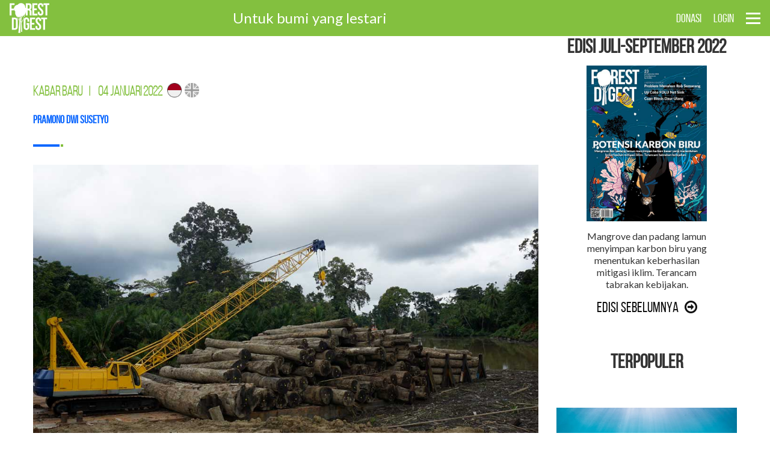

--- FILE ---
content_type: text/html; charset=UTF-8
request_url: https://www.forestdigest.com/detail/1525/mengapa-industri-kehutanan-bangkrut/en
body_size: 12444
content:
<!doctype html>
<html lang="en" class="no-js">
<head>
	<meta charset="UTF-8">
	<meta name="viewport" content="width=device-width, initial-scale=1">
    <!-- Content-Security-Policy -->
        
	<link rel="stylesheet" href="https://www.forestdigest.com/css/font-awesome_new.css">
    <link rel="stylesheet" href="https://www.forestdigest.com/css/reset_new.css?v=3.9">
    <link rel="stylesheet" href="https://www.forestdigest.com/css/style_new.css?v=1.4">
    <link rel="stylesheet" href="https://www.forestdigest.com/css/front_new.css?ver=1.1">
    <link rel="stylesheet" href="https://www.forestdigest.com/css/mobile_new.css?v=3">
    <link rel="stylesheet" href="https://www.forestdigest.com/css/added.css?v=1">
    <link rel="shortcut icon" href="https://www.forestdigest.com/favicon.ico" type="image/x-icon" >
    <link href="https://fonts.googleapis.com/css2?family=Lato:wght@100;300;400;700;900&display=swap" rel="stylesheet">


    <script nonce="F0restD1gest"  src="https://code.jquery.com/jquery-3.6.4.min.js"async></script>
  <script nonce="F0restD1gest"  src="https://cdn.datatables.net/1.11.5/js/jquery.dataTables.min.js"async></script>
  <link rel="stylesheet" href="https://cdn.datatables.net/1.11.5/css/jquery.dataTables.min.css">

    <!-- <link href="https://newsroom.forestdigest.com/css/bootstrap.min.css" rel="stylesheet">
    <link href="https://newsroom.forestdigest.com/css/bootstrap-theme.min.css" rel="stylesheet"> -->


	<title></title>
    <meta name="title" content="" />
    <meta name="description" content="" />
    <meta property="fb:app_id" content="327897321278248" />
    <meta property="og:type" content="article" />
    <meta property="og:url" content="https://www.forestdigest.com/detail/1525/mengapa-industri-kehutanan-bangkrut" />
    <meta property="og:title" content="" />
    <meta property="og:image" content="https://images.forestdigest.com/upload/2021/20211113103806.jpg" />
    <meta property="og:image:width" content="698" />
    <meta property="og:image:height" content="431" />  
    <meta property="og:description" content="" />
    <meta name="twitter:card" content="summary_large_image" />
    <meta name="twitter:site" content="@forestdigest" />
    <meta name="twitter:title" content="" />
    <meta name="twitter:description" content="" />
    <meta name="twitter:image:src" content="https://images.forestdigest.com/upload/2021/20211113103806.jpg" />
    <meta content="index, follow" name="robots" />
    <meta content="index, follow" name="yahoobot" />
    <meta name="keywords" content="Forest Digest">
    <link rel="canonical" href="https://www.forestdigest.com/detail/1525/mengapa-industri-kehutanan-bangkrut/en" />
    <meta name="publisher" content="Forest Digest">  
    <meta content="Forest Digest" name="author" />
    <!-- Global site tag (gtag.js) - Google Analytics -->
    <script nonce="F0restD1gest"  async src="https://www.googletagmanager.com/gtag/js?id=UA-125155024-1"async></script>
    <script nonce="F0restD1gest" >
        window.dataLayer = window.dataLayer || [];
        function gtag(){dataLayer.push(arguments);}
        gtag('js', new Date());
        gtag('config', 'UA-125155024-1');
    </script>
    <script nonce="F0restD1gest"  data-ad-client="ca-pub-7973188712854543" async src="https://pagead2.googlesyndication.com/pagead/js/adsbygoogle.js"async></script>

    <!-- <script nonce="F0restD1gest" >
        var pepl = 'div[style="padding-bottom: 15px;border-bottom: 1px solid #83c03f;margin-bottom: 0px;"]';
        var wwidget = document.createElement("script");
        wwidget.setAttribute("src", "https://tts-audiowidget-api.widyawicara.com/static/js/widya_audio_widget.js");
        document.head.appendChild(wwidget);
    </script> -->

        <style>
            .at-resp-share-element.at-style-responsive.addthis-smartlayers.addthis-animated.at4-show{
                width: auto;
            }
            .at-share-btn-elements{
                display: flex;
            }
            .adsbygoogle-noablate{display: none !important;}            .box-detail p{
                font-family: "MinionPro-Regular", Arial;
                }
            .box-detail liputan p{
                font-family: "Lato", Arial;
                margin-top: -15px;
                font-size: 17px;
                }

            .box-detail liputan p strong{
                font-family: "Lato", Arial;
                margin-top: -15px;
                font-size: 17px;
                }
            .box-detail liputan ul li{
                font-family: "Lato", Arial;
                font-size: 17px;
                }
            .box-detail liputan p em{
                font-size: 17px;
                }
            @media only screen and (max-width: 768px) {
                .box-detail p img {
                    width: 100%;
                    height: 100%;
                }
            }
            .box-share{
                width: 50px;
                height: 50px;
                color: #fff;
                text-align: center;
                display: flex;
                align-items: center;
                justify-content: center;
                opacity: 1;
                font-size: 14px;
                transition: all .35s ease-in-out;
            }
        </style>

</head>
<body >
    <div class="blockpage" id="dialog" style="display:none;">
    	<div class="box-subs">
        	<div class="head-subs">
                <strong>BERLANGGANAN</strong>
                <div class="close-btn" id="close"><i class="fa fa-times"></i></div>
            </div>
            <div class="inner-subs">
                <p>&nbsp;</p>
            	<!-- <p class="cl-white">Daftarkan email Anda dan dapatkan 5 artikel gratis majalah Forest Digest.</p> -->
                <p class="cl-white">Daftarkan email Anda dan bergabunglah bersama komunitas peduli lingkungan. Untuk bumi yang lestari.</p>
                <p>&nbsp;</p>
                <p>&nbsp;</p>
                <button onclick="location.href='https://www.forestdigest.com/register/article-1525';" class="sign-btn medium">DAFTAR</button>
            </div>
        </div>
    </div>
    <header class="main-header">
	<a id="cd-logo" href="https://www.forestdigest.com"><img src="https://www.forestdigest.com/images/logos.png" alt="Homepage"></a>
	<h1 class="title-head hide_mobile">Untuk bumi yang lestari</h1>
	<nav id="cd-top-nav">
		<ul>

			
			<li class="hide_mobile">
				<div class="element-box" style="margin-top:20px;">
					<div id="google_translate_element" >
						<span style="font-size:15px;margin-top:5px;color:white;"></span>
					</div>
				</div>
				</li>

			<li class="hide_mobile"><a href="https://www.forestdigest.com/donasi">DONASI</a></li>
						<li><a href="https://www.forestdigest.com/login">LOGIN</a></li>
					</ul>
	</nav>
	<a id="cd-menu-trigger" href="#0"><span class="cd-menu-icon"></span></a>
</header>	<main class="cd-main-content">
    <div class="container">
    <div class="container-col margin-no">

                <!-- <div class="top-banner">
                    <script nonce="F0restD1gest"  async src="https://pagead2.googlesyndication.com/pagead/js/adsbygoogle.js"async></script>
                    <ins class="adsbygoogle"
                        style="display:block"
                        data-ad-client="ca-pub-7973188712854543"
                        data-ad-slot="9829960230"
                        data-ad-format="auto"
                        data-full-width-responsive="true"></ins>
                    <script nonce="F0restD1gest" >
                        (adsbygoogle = window.adsbygoogle || []).push({});
                    </script>
                </div> -->

    
    <div class="front-left">
    <article class="bg-white">
    	<!-- <figure class="cover-detail">
            <div id="button-caption" class="btn-caption"><i class="fa fa-info cl-black"></i></div>
        	<img loading="lazy" src="https://images.forestdigest.com/upload/2021/20211113103806.jpg">
        </figure>
            <figcaption class="captions" style="display:none;">
                <p>Pelabuhan angkut kayu HPH di Papua (Foto: Istimewa)</p>
            </figcaption> -->
        <div class="container small">
        	<div class="container-col">
                <div class="main-all" data-sticky_parent>
                	<!-- <div class="block-share hide_mobile" data-sticky_column>
    					<div class="addthis_inline_share_toolbox"></div>
                    </div> -->
                    <div class="block-artikel" data-sticky_column>
                        <article class="box-detail">
                    	    <div class="head-detail">
                                <h4 class="rubrik">
                                    <a href="https://www.forestdigest.com/rubrik/25/kabar-baru" class="fade">Kabar Baru</a><span class="margin-left-xs margin-right-xs">|</span>
                                    <a href="https://www.forestdigest.com/edisi//04-januari-2022">04 Januari 2022</a>
                                   <?php// print_r($id_edition)?>
                                    
                                                                                    <div class="detail-lang en">
                                            <span class="margin-right-ss">
                                                <a href="https://www.forestdigest.com/detail/1525/mengapa-industri-kehutanan-bangkrut" class="">
                                                <img loading="lazy" src="https://www.forestdigest.com/images/id.png">
                                                </a>
                                            </span>
                                            <span>
                                                <a href="#" class="disable">
                                                <img loading="lazy" src="https://www.forestdigest.com/images/en.png">
                                                </a>
                                            </span>
                                        </div>
                                                                               
                                                                       

                                </h4>
                                <h1 class="title" id="judul"></h1>

                               
                                
                                <p class="teaser" id="desc"><i></i></p>
                              
                                                                    <!-- <div class="box-penulis" style="min-height:30px;">
                                    <div class="nama-penulis padding-left-no" style="min-height:30px;">
                                        <h4 class="name"><a href="https://www.forestdigest.com/penulis/188/pramono.ds" target="_top">Pramono Dwi Susetyo</a></h4>
                                    </div>
                                </div> -->
                                
                                     <div class="box-penulis" style="min-height:30px;">
                                            <div class="nama-penulis padding-left-no" style="min-height:30px;">
                                                <h4 class="name"><a href="https://www.forestdigest.com/penulis/188/pramono.ds" target="_top">Pramono Dwi Susetyo</a></h4>
                                            </div>
                                        </div>                               
                            
                                <div class="box-50 sharing" style="margin-top: 3px;float: right; display: inline;width:100%;">
                                            <div class="addthis_inline_share_toolbox" style="float: right;"></div>
                                        </div>
                            </div> <!-- end head detail -->

                           



                            <figure class="cover-detail">
                            <div id="button-caption" class="btn-caption"><i class="fa fa-info cl-black"></i></div>
                            <img loading="lazy" alt="Pelabuhan angkut kayu HPH di Papua (Foto: Istimewa)" src="https://images.forestdigest.com/upload/2021/20211113103806.jpg">
                        </figure>
                            <figcaption class="captions" style="display:none;">
                                <p style="font-size:15px;">Pelabuhan angkut kayu HPH di Papua (Foto: Istimewa)</p>
                            </figcaption>
                            <!-- <div  style="padding-bottom: 15px;border-bottom: 1px solid #83c03f;margin-bottom: 0px;"></div> -->

                            <span class="kotak as"></span><liputan>  </liputan><div style="background-color:#d1d1d1; padding: 10px;">
                                            <h2 class="title-blocked">BERSAMA MELESTARIKAN BUMI</h2>
                                            <p style="font-size: 20px; margin:12px 0; font-family: 'Lato';">Ketika informasi makin marak, peristiwa-peristiwa tak lagi berjarak, jurnalisme kian penting untuk memberikan perspektif dan mendudukkan soal-soal. Forest Digest memproduksi berita dan analisis untuk memberikan perspektif di balik berita-berita tentang hutan dan lingkungan secara umum.</p>
                                            <p style="font-size: 20px; margin:12px 0; font-family: 'Lato';">Redaksi bekerja secara voluntari karena sebagian besar adalah mahasiswa dan alumni Fakultas Kehutanan dan Lingkungan IPB University yang bekerja di banyak profesi. Dengan visi "untuk bumi yang lestari" kami ingin mendorong pengelolaan hutan dan lingkungan yang adil dan berkelanjutan.</p>
                                            <p style="font-size: 20px; margin:12px 0; font-family: 'Lato';">Dukung kami mewujudkan visi dan misi itu dengan <span style="background-color:#ffff00;"><strong>berdonasi atau berlangganan melalui deposit Rp 50.000.</strong></span></p>
                                            <div class="element-box">
                                                <button style="font-size: 20px; margin:12px 0; font-family: 'Lato';" onclick="location.href='https://www.forestdigest.com/donasi';" name="btn-deposit" class="sign-btn bg-blue cl-white medium minimalis">Donasi</button>
                                                <button style="font-size: 20px; margin:12px 0; font-family: 'Lato';" onclick="location.href='https://www.forestdigest.com/deposit/article-1525';" name="btn-register" class="sign-btn bg-blue cl-white medium minimalis">Berlangganan</button>
                                            </div>
                                        </div>
                                        <br>
                                                                    <br>
                            <br>
                            <!-- <div class="box-penulis">
                                <div class="foto-penulis">
                                    <img loading="lazy" src="https://images.forestdigest.com/photo/pramono.ds_1593573823.jpeg">
                                </div>
                                <div class="nama-penulis">
                                    <p class="about">
                                        <div class="nama-penulis padding-left-no" style="min-height:30px;">
                                            <h4 class="name cl-black"><a href="https://www.forestdigest.com/penulis/188/pramono.ds" target="_top">Pramono Dwi Susetyo</a></h4>
                                        </div>
                                        <em>Pernah bekerja di Kementerian Lingkungan Hidup dan Kehutanan</em>
                                    </p>
                                </div>
                            </div> -->

                            <div class="box-penulis">
                                                <div class="foto-penulis">
                                                    <img loading="lazy" src="https://images.forestdigest.com/photo/pramono.ds_1593573823.jpeg">
                                                </div>
                                                <div class="nama-penulis">
                                                    <p class="about">
                                                        <div class="nama-penulis padding-left-no" style="min-height:30px;">
                                                            <h4 class="name cl-black"><a href="https://www.forestdigest.com/penulis/188/pramono.ds" target="_top">Pramono Dwi Susetyo</a></h4>
                                                        </div>
                                                        <em>Pernah bekerja di Kementerian Lingkungan Hidup dan Kehutanan</em>
                                                    </p>
                                                </div>
                                            </div>
                                                                <p style="margin-bottom: -25px; font-family: 'BebasNeue-Regular';">Topik :</p>
                                     <div class="box-tag">
                                                                             </div>


                                                            <div class="box-penulis">
                                    <!-- <div class="foto-penulis"> -->
                                        <!-- <img loading="lazy" src=""> -->
                                    <!-- </div> -->
                                    <div class="nama-penulis">
                                        <p class="about">
                                            <div class="nama-penulis padding-left-no" style="min-height:30px;display:flex;flex-direction:row;">
                                                <span>Translated by </span> &nbsp; <a href="#"> <h4 class="name"> </h4></a>
                                            </div>
                                            <em></em>
                                        </p>
                                    </div>
                                </div>
                            
                           

                            
                        </article> <!-- end box detail -->

                       

                        <div class="blocked top-border hide_desktop">
                            <h2 class="title-blocked">Bagikan</h2>
                            <div class="box-tag">
                                <a class="box-share" style="background: #77cbef !important;" onclick="PopupCenter('https://twitter.com/share?url= https://www.forestdigest.com/detail/1525/mengapa-industri-kehutanan-bangkrut', 'Twitter Share', 600, 400)"><i class="fa fa-twitter fa-lg"></i></a>
                                <a class="box-share" style="background: #537abd !important;" onclick="PopupCenter('https://www.facebook.com/sharer/sharer.php?u=forestdigest.com/detail/1525/mengapa-industri-kehutanan-bangkrut', 'Facebook Share', 600, 400)"><i class="fa fa-facebook fa-lg"></i></a>
                                <a class="box-share" style="background: #1384c8 !important;" onclick="PopupCenter('https://www.linkedin.com/shareArticle?mini=true&url=https://www.forestdigest.com/detail/1525/mengapa-industri-kehutanan-bangkrut', 'LinkedIn Share', 600, 400)"><i class="fa fa-linkedin fa-lg"></i></a>
                                <a class="box-share" style="background: #2ab200 !important;" href="whatsapp://send?text= https://www.forestdigest.com/detail/1525/mengapa-industri-kehutanan-bangkrut"><i class="fa fa-whatsapp fa-lg"></i></a>
                            </div>
                        </div>
                        <div class="blocked top-border hide_desktop">
                            <h2 class="title-blocked">Terpopuler</h2>
                            <ul class="terkait">
                                                            </ul>
                        </div>
                        <div class="blocked top-border">
                            <h2 class="title-blocked">Artikel Terkait</h2>
                            <ul class="terkait">
                                 
                                <li>
                                    <div class="cover-terkait">
                                        <a href="https://www.forestdigest.com/detail/2796/emisi-metana-rawa-gambut">
                                            <img loading="lazy" alt="Saluran air di lahan gambut (foto: phys.org)" src="https://images.forestdigest.com/upload/2026/20260102072612.jpg">
                                        </a>
                                    </div>
                                    <h3 class="title-terkait">
                                        <a href="https://www.forestdigest.com/detail/2796/emisi-metana-rawa-gambut">Emisi Metana Tersembunyi di Lahan Gambut                                        </a>
                                    </h3>
                                </li>
                                 
                                <li>
                                    <div class="cover-terkait">
                                        <a href="https://www.forestdigest.com/detail/2794/krisis-tanaman-obat">
                                            <img loading="lazy" alt="Sambiloto, salah satu tanaman obat (foto: canva)" src="https://images.forestdigest.com/upload/2025/20251230071642.jpg">
                                        </a>
                                    </div>
                                    <h3 class="title-terkait">
                                        <a href="https://www.forestdigest.com/detail/2794/krisis-tanaman-obat">Krisis Tanaman Obat Global                                        </a>
                                    </h3>
                                </li>
                                 
                                <li>
                                    <div class="cover-terkait">
                                        <a href="https://www.forestdigest.com/detail/2801/deforestasi-perkebunan-tembakau-bencana-iklim">
                                            <img loading="lazy" alt="Deforestasi perkebunan tembakau" src="https://images.forestdigest.com/upload/2026/20260111143631.jpg">
                                        </a>
                                    </div>
                                    <h3 class="title-terkait">
                                        <a href="https://www.forestdigest.com/detail/2801/deforestasi-perkebunan-tembakau-bencana-iklim">Deforestasi Tak Hanya oleh Sawit, Tembakau Juga                                        </a>
                                    </h3>
                                </li>
                                 
                                <li>
                                    <div class="cover-terkait">
                                        <a href="https://www.forestdigest.com/detail/2790/kekuatan-ekologis-ekosistem-afrika-turun">
                                            <img loading="lazy" alt="Satwa liar di ekosistem Afrika Sub-Sahara (foto: Unsplash.com)" src="https://images.forestdigest.com/upload/2025/20251221160727.jpg">
                                        </a>
                                    </div>
                                    <h3 class="title-terkait">
                                        <a href="https://www.forestdigest.com/detail/2790/kekuatan-ekologis-ekosistem-afrika-turun">Afrika Kehilangan Sepertiga Kekuatan Ekologis. Apa Itu?                                        </a>
                                    </h3>
                                </li>
                                                            </ul>
                        </div>
                    	<div class="blocked top-border">
                   			<h2 class="title-blocked">Komentar</h2>
                             
                                                                            <div class="element-box">
                                            <textarea disabled id="comment" name="text" class="element-area noicons" placeholder="tulis komentar di sini"></textarea>
                                            <input name="id" id="id" type="hidden" value="">
                                        </div>
                                       <a href="https://www.forestdigest.com/login"> <button class="sign-btn bg-blue">LOGIN</button></a>

                                                                 
                           
                                                       <br /><br />
                            <!-- div komentar -->
                            
                            <!-- end div komentar -->
                        </div>
                	</div>
                </div>
            </div>
        </div>
    </article>
                        <aside class="front-right">
                                                <div class="boxbox">
                            <div class="head">
                                <h3 class="head-title">EDISI Juli-September 2022</h3>
                            </div>
                            <div class="cover-front">
                                <div class="cover-terbaru">
                                    <a href="https://www.forestdigest.com/edisi/24/juli-september-2022">
                                        <img loading="lazy" alt="Mangrove dan padang lamun menyimpan karbon biru yang menentukan keberhasilan mitigasi iklim. Terancam tabrakan kebijakan." src="https://images.forestdigest.com/cover/cover_1663751839.jpg">
                                    </a>
                                </div>
                                <p>Mangrove dan padang lamun menyimpan karbon biru yang menentukan keberhasilan mitigasi iklim. Terancam tabrakan kebijakan.</p>
                                <a href="https://www.forestdigest.com/emag" class="edisi-lain fade">Edisi Sebelumnya<i class="fa fa-arrow-circle-o-right margin-left-xs"></i></a>
                            </div>
                        </div> <!-- box edisi terbaru -->
                        <div class="boxbox hide_mobile">
                            <div class="head">
                                <h3 class="head-title">TERPOPULER</h3>
                            </div>
                            <ul class="terpopuler">
                                                            </ul>
                        </div> <!-- box terpopuler -->
                                                
                        

                        
                             
                                <div class="boxbox hide_mobile ar" style="margin-bottom: 30px;">
                                    <!-- <div class="head">
                                        <h3 class="head-title">Artikel Terkait</h3>
                                    </div> -->
                                    <div>
                                        <div class="cover-terkait">
                                            <a href="https://www.forestdigest.com/detail/2800/ekosistem-lamun-penyerap-karbon-krisis-iklim">
                                                <img loading="lazy" alt="ekosistem padang lamun (foto: unsplash.com/Benjamin L. Jones)" src="https://images.forestdigest.com/upload/2026/20260110182025.jpg" style="height: auto;width: -webkit-fill-available;">
                                            </a>
                                        </div>
                                        <h3 class="title-terkait">
                                            <a href="https://www.forestdigest.com/detail/2800/ekosistem-lamun-penyerap-karbon-krisis-iklim">Ekosistem Terlupakan di Tengah Krisis Iklim. Apa Itu?                                            </a>
                                        </h3>
                                        <i class="fa fa-arrow-circle-right" aria-hidden="true" style="font-size: 19px;padding-top: 3%;color: red;">
                                            <a href="https://www.forestdigest.com/detail/2800/ekosistem-lamun-penyerap-karbon-krisis-iklim" style="color: red;">
                                                Baca selengkapnya
                                            </a>
                                        </i>
                                    </div>
                                </div>
                                 
                                <div class="boxbox hide_mobile ar" style="margin-bottom: 30px;">
                                    <!-- <div class="head">
                                        <h3 class="head-title">Artikel Terkait</h3>
                                    </div> -->
                                    <div>
                                        <div class="cover-terkait">
                                            <a href="https://www.forestdigest.com/detail/2799/deforestasi-turun-bencana-iklim">
                                                <img loading="lazy" alt="Hutan hujan tropis (foto: unsplash.com/David Clode)" src="https://images.forestdigest.com/upload/2026/20260107074004.jpg" style="height: auto;width: -webkit-fill-available;">
                                            </a>
                                        </div>
                                        <h3 class="title-terkait">
                                            <a href="https://www.forestdigest.com/detail/2799/deforestasi-turun-bencana-iklim">2025: Deforestasi Turun, Bencana Iklim Naik                                            </a>
                                        </h3>
                                        <i class="fa fa-arrow-circle-right" aria-hidden="true" style="font-size: 19px;padding-top: 3%;color: red;">
                                            <a href="https://www.forestdigest.com/detail/2799/deforestasi-turun-bencana-iklim" style="color: red;">
                                                Baca selengkapnya
                                            </a>
                                        </i>
                                    </div>
                                </div>
                                 
                                <div class="boxbox hide_mobile ar" style="margin-bottom: 30px;">
                                    <!-- <div class="head">
                                        <h3 class="head-title">Artikel Terkait</h3>
                                    </div> -->
                                    <div>
                                        <div class="cover-terkait">
                                            <a href="https://www.forestdigest.com/detail/2797/penyu-hijau-membaik">
                                                <img loading="lazy" alt="penyu hijau (foto: unsplash.com/Sercan Jenskin)" src="https://images.forestdigest.com/upload/2026/20260102072642.jpg" style="height: auto;width: -webkit-fill-available;">
                                            </a>
                                        </div>
                                        <h3 class="title-terkait">
                                            <a href="https://www.forestdigest.com/detail/2797/penyu-hijau-membaik">Populasi Penyu Hijau Membaik                                            </a>
                                        </h3>
                                        <i class="fa fa-arrow-circle-right" aria-hidden="true" style="font-size: 19px;padding-top: 3%;color: red;">
                                            <a href="https://www.forestdigest.com/detail/2797/penyu-hijau-membaik" style="color: red;">
                                                Baca selengkapnya
                                            </a>
                                        </i>
                                    </div>
                                </div>
                                                                

                                                <div class="boxbox">
                            <!-- <div class="head">
                                <h3 class="head-title">VIDEO</h3>
                            </div> -->
                            <div class="videoframe">
                                <iframe loading="lazy" width="560" height="315" src="https://youtube.com/embed/ldGqFouEHwI?si=5ueK4TqT9IrAyB3D" frameborder="0" allow="accelerometer; autoplay; encrypted-media; gyroscope; picture-in-picture" allowfullscreen></iframe>
                            </div>
                        </div>

                                                


                    </aside> <!-- end front-right -->

    </div> <!-- end fron-left -->
    </div>
    </div>
    
	<div class="container small" style="">
    	<div class="container-col margin-no">
            <div class="blocked margin-top-lg margin-bottom-no">
           	    <h2 class="title-blocked">Artikel Lain</h2>
                <ul class="list-latest margin-top-no">
                                        <li>
                        <div class="latest-img">
                            <a href="https://www.forestdigest.com/detail/2801/deforestasi-perkebunan-tembakau-bencana-iklim" class="fadeIn">
                                <img loading="lazy" alt="Deforestasi perkebunan tembakau" src="https://images.forestdigest.com/upload/2026/20260111143631.jpg">
                            </a>
                        </div>
                        <div class="latest-box">
                            <h4 class="rubrik"><a href="https://www.forestdigest.com/rubrik/25/kabar-baru" class="fade">Kabar Baru<span class="margin-left-xs margin-right-xs">|</span>11 Januari 2026</a></h4>
                            <h2 class="title"><a href="https://www.forestdigest.com/detail/2801/deforestasi-perkebunan-tembakau-bencana-iklim" class="fade">Deforestasi Tak Hanya oleh Sawit, Tembakau Juga</a></h2>
                            <p>Sawit dan pertambangan acap dituding sebagai pemicu deforestasi. Tembakau juga.</p>
                        </div>
                    </li>
                                        <li>
                        <div class="latest-img">
                            <a href="https://www.forestdigest.com/detail/2800/ekosistem-lamun-penyerap-karbon-krisis-iklim" class="fadeIn">
                                <img loading="lazy" alt="ekosistem padang lamun (foto: unsplash.com/Benjamin L. Jones)" src="https://images.forestdigest.com/upload/2026/20260110182025.jpg">
                            </a>
                        </div>
                        <div class="latest-box">
                            <h4 class="rubrik"><a href="https://www.forestdigest.com/rubrik/25/kabar-baru" class="fade">Kabar Baru<span class="margin-left-xs margin-right-xs">|</span>12 Januari 2026</a></h4>
                            <h2 class="title"><a href="https://www.forestdigest.com/detail/2800/ekosistem-lamun-penyerap-karbon-krisis-iklim" class="fade">Ekosistem Terlupakan di Tengah Krisis Iklim. Apa Itu?</a></h2>
                            <p>Lamun mampu menyimpan karbon puluhan kali lebih banyak dibanding hutan hujan tropis. Mengapa jarang diperhitungkan?</p>
                        </div>
                    </li>
                                        <li>
                        <div class="latest-img">
                            <a href="https://www.forestdigest.com/detail/2799/deforestasi-turun-bencana-iklim" class="fadeIn">
                                <img loading="lazy" alt="Hutan hujan tropis (foto: unsplash.com/David Clode)" src="https://images.forestdigest.com/upload/2026/20260107074004.jpg">
                            </a>
                        </div>
                        <div class="latest-box">
                            <h4 class="rubrik"><a href="https://www.forestdigest.com/rubrik/25/kabar-baru" class="fade">Kabar Baru<span class="margin-left-xs margin-right-xs">|</span>06 Januari 2026</a></h4>
                            <h2 class="title"><a href="https://www.forestdigest.com/detail/2799/deforestasi-turun-bencana-iklim" class="fade">2025: Deforestasi Turun, Bencana Iklim Naik</a></h2>
                            <p>Secara angka, deforestasi turun. Namun, proyek pembangunan dan ekstraksi sumber daya alam merambah hutan alam.</p>
                        </div>
                    </li>
                                        <li>
                        <div class="latest-img">
                            <a href="https://www.forestdigest.com/detail/2797/penyu-hijau-membaik" class="fadeIn">
                                <img loading="lazy" alt="penyu hijau (foto: unsplash.com/Sercan Jenskin)" src="https://images.forestdigest.com/upload/2026/20260102072642.jpg">
                            </a>
                        </div>
                        <div class="latest-box">
                            <h4 class="rubrik"><a href="https://www.forestdigest.com/rubrik/25/kabar-baru" class="fade">Kabar Baru<span class="margin-left-xs margin-right-xs">|</span>05 Januari 2026</a></h4>
                            <h2 class="title"><a href="https://www.forestdigest.com/detail/2797/penyu-hijau-membaik" class="fade">Populasi Penyu Hijau Membaik</a></h2>
                            <p>Status IUCN penyu hijau membaik dari yang terancam punah (vulnerable) menjadi risiko rendah (least concern).</p>
                        </div>
                    </li>
                                        <li>
                        <div class="latest-img">
                            <a href="https://www.forestdigest.com/detail/2796/emisi-metana-rawa-gambut" class="fadeIn">
                                <img loading="lazy" alt="Saluran air di lahan gambut (foto: phys.org)" src="https://images.forestdigest.com/upload/2026/20260102072612.jpg">
                            </a>
                        </div>
                        <div class="latest-box">
                            <h4 class="rubrik"><a href="https://www.forestdigest.com/rubrik/25/kabar-baru" class="fade">Kabar Baru<span class="margin-left-xs margin-right-xs">|</span>09 Januari 2026</a></h4>
                            <h2 class="title"><a href="https://www.forestdigest.com/detail/2796/emisi-metana-rawa-gambut" class="fade">Emisi Metana Tersembunyi di Lahan Gambut</a></h2>
                            <p>Kanal di perkebunan di lahan gambut adalah sumber emisi metana yang signifikan. Dari mana asalnya?</p>
                        </div>
                    </li>
                                        <li>
                        <div class="latest-img">
                            <a href="https://www.forestdigest.com/detail/2794/krisis-tanaman-obat" class="fadeIn">
                                <img loading="lazy" alt="Sambiloto, salah satu tanaman obat (foto: canva)" src="https://images.forestdigest.com/upload/2025/20251230071642.jpg">
                            </a>
                        </div>
                        <div class="latest-box">
                            <h4 class="rubrik"><a href="https://www.forestdigest.com/rubrik/25/kabar-baru" class="fade">Kabar Baru<span class="margin-left-xs margin-right-xs">|</span>10 Januari 2026</a></h4>
                            <h2 class="title"><a href="https://www.forestdigest.com/detail/2794/krisis-tanaman-obat" class="fade">Krisis Tanaman Obat Global</a></h2>
                            <p>Keberadaan tanaman obat terdesak oleh memanasnya bumi, perubahan curah hujan, deforestasi, dan pemanenan berlebih</p>
                        </div>
                    </li>
                                        <li>
                        <div class="latest-img">
                            <a href="https://www.forestdigest.com/detail/2793/pengelolaan-hutan-produksi-folu-net-sink-2030" class="fadeIn">
                                <img loading="lazy" alt="Agus Justianto" src="https://images.forestdigest.com/upload/2025/20251227055134.jpg">
                            </a>
                        </div>
                        <div class="latest-box">
                            <h4 class="rubrik"><a href="https://www.forestdigest.com/rubrik/25/kabar-baru" class="fade">Kabar Baru<span class="margin-left-xs margin-right-xs">|</span>26 Desember 2025</a></h4>
                            <h2 class="title"><a href="https://www.forestdigest.com/detail/2793/pengelolaan-hutan-produksi-folu-net-sink-2030" class="fade">Sustainable Forest Management: Tulang Punggung FOLU Net Sink 2030</a></h2>
                            <p>Hutan produksi menjadi tulang punggung pengelolaan hutan lestari dalam FOLU Net Sink 2030. Seperti apa?</p>
                        </div>
                    </li>
                                        <li>
                        <div class="latest-img">
                            <a href="https://www.forestdigest.com/detail/2792/bencana-sumatera-akibat-kelalaian-manusia" class="fadeIn">
                                <img loading="lazy" alt="Regenerasi alami hutan (foto: Unsplash.com)" src="https://images.forestdigest.com/upload/2024/20241212193146.jpg">
                            </a>
                        </div>
                        <div class="latest-box">
                            <h4 class="rubrik"><a href="https://www.forestdigest.com/rubrik/25/kabar-baru" class="fade">Kabar Baru<span class="margin-left-xs margin-right-xs">|</span>23 Desember 2025</a></h4>
                            <h2 class="title"><a href="https://www.forestdigest.com/detail/2792/bencana-sumatera-akibat-kelalaian-manusia" class="fade">Refleksi Bencana Sumatera: Kelalaian Tata Kelola </a></h2>
                            <p>Bencana Sumatera dan yang lainnya adalah bentuk kelalaian manusia menjaga relasi kausalitas.</p>
                        </div>
                    </li>
                                        <li>
                        <div class="latest-img">
                            <a href="https://www.forestdigest.com/detail/2791/kehilangan-habitat-orangutan-tapanuli-bencana-sumatera" class="fadeIn">
                                <img loading="lazy" alt="Populasi orangutan tapanuli makin terusik (foto: redapes.org)" src="https://images.forestdigest.com/upload/2025/20251221160815.jpg">
                            </a>
                        </div>
                        <div class="latest-box">
                            <h4 class="rubrik"><a href="https://www.forestdigest.com/rubrik/25/kabar-baru" class="fade">Kabar Baru<span class="margin-left-xs margin-right-xs">|</span>24 Desember 2025</a></h4>
                            <h2 class="title"><a href="https://www.forestdigest.com/detail/2791/kehilangan-habitat-orangutan-tapanuli-bencana-sumatera" class="fade">Orangutan Tapanuli Kehilangan Habitat Akibat Bencana Sumatera</a></h2>
                            <p>Lebih dari 6.000 hektare habitat orangutan Tapanuli di Blok Barat Batang Toru lenyap disapu banjir dan longsor. Bencana iklim Sumatera.
</p>
                        </div>
                    </li>
                                        <li>
                        <div class="latest-img">
                            <a href="https://www.forestdigest.com/detail/2790/kekuatan-ekologis-ekosistem-afrika-turun" class="fadeIn">
                                <img loading="lazy" alt="Satwa liar di ekosistem Afrika Sub-Sahara (foto: Unsplash.com)" src="https://images.forestdigest.com/upload/2025/20251221160727.jpg">
                            </a>
                        </div>
                        <div class="latest-box">
                            <h4 class="rubrik"><a href="https://www.forestdigest.com/rubrik/25/kabar-baru" class="fade">Kabar Baru<span class="margin-left-xs margin-right-xs">|</span>27 Desember 2025</a></h4>
                            <h2 class="title"><a href="https://www.forestdigest.com/detail/2790/kekuatan-ekologis-ekosistem-afrika-turun" class="fade">Afrika Kehilangan Sepertiga Kekuatan Ekologis. Apa Itu?</a></h2>
                            <p>Hilangnya keanekaragaman hayati melemahkan fungsi ekosistem. Kekuatan ekologis Afrika tinggal 70%.</p>
                        </div>
                    </li>
                                    </ul>
                <!--
                <div class="box-loading">
                    <div class="spinner">
                        <div class="rect1"></div>
                        <div class="rect2"></div>
                        <div class="rect3"></div>
                        <div class="rect4"></div>
                        <div class="rect5"></div>
                    </div>
                </div>
                -->
            </div>
        </div> <!-- container col -->
    </div> <!-- container -->
	<footer class="footerbox">
	<div class="inner-footer">
    <div class="footer-left">
    <p class="cl-white teks">Media Sosial</p>
	<ul class="medsos">
    	<li><a href="https://www.facebook.com/MajalahForestDigest"><i class="fa fa-facebook"></i></a></li>
        <li><a href="https://www.instagram.com/forestdigest/"><i class="fa fa-instagram"></i></a></li>
        <li><a href="https://www.youtube.com/forestdigest"><i class="fa fa-youtube-play"></i></a></li>
        <li><a href="https://twitter.com/ForestDigest"><i class="fa fa-twitter"></i></a></li>
        <li><a href="https://plus.google.com/104812978149285224507"><i class="fa fa-google-plus"></i></a></li>
        <li><a href="https://www.linkedin.com/in/forest-digest-5423ba170"><i class="fa fa-linkedin"></i></a></li>
        <!--
        <li><a href="#"><span style="font-size:8px;">LINE</span></a></li>
        <li><a href="#"><i class="fa fa-whatsapp"></i></a></li>
        <li><a href="#"><i class="fa fa-pinterest"></i></a></li>
        -->
	</ul>
   	</div>
    <div class="footer-sosmed">
		<p class="cl-white teks">Jika anda setuju dengan visi misi majalah ini, yang mendukung pengelolaan hutan dan lingkungan secara adil dan berkelanjutan, dukung kami dengan berdonasi melalui rekening: Bank BRI PT Foresta Darmaga Indonesia <a style="color:#83c03f;" href="https://www.forestdigest.com/donasi">1167-01-000-218-561</a></p>
        <div class="footer-link">
    	<ul class="about-link">
        	<li><a href="https://www.forestdigest.com/tentang-kami" class="fade">Tentang Kami</a></li>
            <li><a href="https://www.forestdigest.com/hubungi-kami" class="fade">Hubungi Kami</a></li>
            <li><a href="https://www.forestdigest.com/pedoman-media-siber" class="fade">Pedoman Media Siber</a></li>
            <li><a href="https://www.forestdigest.com/kebijakan-privasi" class="fade">Kebijakan Privasi</a></li>
        </ul>
        <p class="copy">&copy; 2020 ForestDigest.com. Hak Cipta dilindungi Undang-undang.</p>
        </div>
    </div>
    </div>
</footer>
    </main> <!-- cd-main-content -->
    <nav id="cd-lateral-nav">
	<div class="boxsearch">
        <form id="form1" name="form1" method="GET" action="https://www.forestdigest.com/hasil">
            <input type="text" id="search" name="search" class="search-input" placeholder="search...">
            <input type="hidden" name="ci_csrf_token" id="token" value="d63e07ccd07e35bee2fbcc5cbe34a5d6">
            <button class="search-btn centering" onclick="document.getElementById('form1').submit();"><i class="fa fa-search"></i></button>
        </form>
    </div>

    <div class="hide_desktop" style="padding:10px 15px;background:#e7fbd2;">
        <div id="google_translate_elementt" >
                <span style="font-size:15px;margin-top:5px;color:white;"></span>
            </div>
        
           
    </div>


    <script nonce="F0restD1gest"  type="text/javascript">
        function googleTranslateElementInit() {
            setCookie('googtrans', '/en/id',1);
            var width = (window.innerWidth > 0) ? window.innerWidth : screen.width;
            if(width < 740){
                new google.translate.TranslateElement({pageLanguage: 'id'}, 'google_translate_elementt');
            } else {
                new google.translate.TranslateElement({pageLanguage: 'id'}, 'google_translate_element');
            }
        }
            
            
            // console.log($('#some').html());
            // new google.language.translate($('#some').html(), 'en',  function(result)         
            // {
            //     console.log(result);
            //     $('#some').html(result.translation);
            // });
       
        // function translate(){
  
        //     var sourceText = $('#judul').text();
            
        //     var url = "https://translate.googleapis.com/translate_a/single?client=gtx&sl=id&tl=en&dt=t&q=" + encodeURI(sourceText);
        //     //console.log(url);
            
        //     $.getJSON(url, function(data) {
        //         $('#judul').text(data[0][0][0]);
        //         });

        // }

        </script>
        <script nonce="F0restD1gest"  type="text/javascript" src="//translate.google.com/translate_a/element.js?cb=googleTranslateElementInitt"></script>	
 
     
    <div class="hide_desktop" style="padding:10px 15px;background:#e7fbd2;">
    	<a href="https://www.forestdigest.com/donasi" class="margin-no sign-btn medium bg-green cl-white" style="font-weight:700;font-size:20px;">DONASI</a>
    </div>


    


   
             
    <ul class="cd-navigation cd-single-item-wrapper">
                <li><a  href="https://www.forestdigest.com">Home</a></li>
        <li><a class="current" href="https://www.forestdigest.com/rubrik/25/kabar-baru">Kabar Baru</a></li>
        <li><a  href="https://www.forestdigest.com/rubrik/27/surat-dari-darmaga">Surat dari Darmaga</a></li>
        <li><a  href="https://www.forestdigest.com/rubrik/31/pojok-restorasi">Pojok Restorasi</a></li>
        <li><a  href="https://www.forestdigest.com/rubrik/1/album">Album</a></li><li><a  href="https://www.forestdigest.com/rubrik/2/angka">Angka</a></li><li><a  href="https://www.forestdigest.com/rubrik/3/bintang">Bintang</a></li><li><a  href="https://www.forestdigest.com/rubrik/4/buku">Buku</a></li><li><a  href="https://www.forestdigest.com/rubrik/5/fotografi">Fotografi</a></li><li><a  href="https://www.forestdigest.com/rubrik/21/inforial">Inforial</a></li><li><a  href="https://www.forestdigest.com/rubrik/6/kabar-alumni">Kabar Alumni</a></li><li><a  href="https://www.forestdigest.com/rubrik/7/kabar-kampus">Kabar Kampus</a></li><li><a  href="https://www.forestdigest.com/rubrik/23/kabar-rimbawan">Kabar Rimbawan</a></li><li><a  href="https://www.forestdigest.com/rubrik/9/kolom">Kolom</a></li><li><a  href="https://www.forestdigest.com/rubrik/10/kutipan">Kutipan</a></li><li><a  href="https://www.forestdigest.com/rubrik/29/laporan-khusus">Laporan Khusus</a></li><li><a  href="https://www.forestdigest.com/rubrik/11/laporan-utama">Laporan Utama</a></li><li><a  href="https://www.forestdigest.com/rubrik/12/oase">Oase</a></li><li><a  href="https://www.forestdigest.com/rubrik/28/obituari">Obituari</a></li><li><a  href="https://www.forestdigest.com/rubrik/26/penelitian">Penelitian</a></li><li><a  href="https://www.forestdigest.com/rubrik/13/perjalanan">Perjalanan</a></li><li><a  href="https://www.forestdigest.com/rubrik/14/pigura">Pigura</a></li><li><a  href="https://www.forestdigest.com/rubrik/15/profil">Profil</a></li><li><a  href="https://www.forestdigest.com/rubrik/22/ragam">Ragam</a></li><li><a  href="https://www.forestdigest.com/rubrik/16/reportase">Reportase</a></li><li><a  href="https://www.forestdigest.com/rubrik/17/salam-ketua">Salam Ketua</a></li><li><a  href="https://www.forestdigest.com/rubrik/30/sudut-pandang">Sudut Pandang</a></li><li><a  href="https://www.forestdigest.com/rubrik/18/surat">Surat</a></li><li><a  href="https://www.forestdigest.com/rubrik/19/teknologi">Teknologi</a></li><li><a  href="https://www.forestdigest.com/rubrik/24/teroka">Teroka</a></li><li><a  href="https://www.forestdigest.com/rubrik/20/wawancara">Wawancara</a></li>    </ul> <!-- cd-single-item-wrapper -->
</nav>    <script nonce="F0restD1gest"  src="https://www.forestdigest.com/js/jquery-3.7.1.min.js"async></script>
    <script nonce="F0restD1gest"  src="https://www.forestdigest.com/js/main.js"async></script>
    <script nonce="F0restD1gest"  src="https://www.forestdigest.com/js/sticky-kit.js"async></script>
    <script nonce="F0restD1gest"  src="https://www.forestdigest.com/js/element.js"async></script>

    <script nonce="F0restD1gest"  src="https://code.jquery.com/jquery-3.7.1.min.js"async></script>
    <script nonce="F0restD1gest"  src="https://cdn.datatables.net/1.11.5/js/jquery.dataTables.min.js"async></script>


    <script nonce="F0restD1gest"  async src="https://platform.twitter.com/widgets.js" charset="utf-8"async></script>
    <script nonce="F0restD1gest"  async src="//www.instagram.com/embed.js"async></script>
    <script nonce="F0restD1gest"  type="text/javascript" src="//s7.addthis.com/js/300/addthis_widget.js#pubid=ra-5e5cdbe7d8887e9a"async></script>
    <div id="fb-root"></div>
    <script nonce="F0restD1gest" >
        jQuery(document).ready(function() {
            jQuery('table').wrap('<div style="overflow-x: scroll;"></div>');
            jQuery('table').attr('border','1');
            jQuery('table').DataTable();

            var artikelInElements = $('.artikel-in');
            console.log(artikelInElements);

            if (artikelInElements.length > 0) {
                artikelInElements.each(function(index, element) {
                    $(element).addClass('img' + (index + 1));

                    var currentElement = $('.artikel-in.img' + (index + 1));
                    
                    console.log('currentElement : ', currentElement);
                    if (currentElement && currentElement.length > 0) {
                        var artikelInContent = $(currentElement[0]).html();
                        if ($(window).width() <= 768) {
                            // Additional logic for mobile view
                            console.log('Mobile view detected. Additional actions for mobile.');
                            $(currentElement).html("");

                            $(currentElement).append(artikelInContent);

                            console.log('Content of element with class "artikel-in":', artikelInContent);

                            // Perform actions specific to mobile view
                        }else{
                            console.log('PC.');
                            
                            $(currentElement).html("");

                            $(currentElement).after(artikelInContent);

                            console.log('Content of element with class "artikel-in":', artikelInContent);
                        }

                    } else {
                        console.log('No inline styles found for element with class "artikel-in" and index', index + 1);
                    }
                });
            } else {
                console.log('No elements found with class "artikel-in".');
            }

            
        });
    </script>
    <script nonce="F0restD1gest" >
    (function(d, s, id)
    {
        var js, fjs = d.getElementsByTagName(s)[0];
        if (d.getElementById(id)) return;
        js = d.createElement(s); js.id = id;
        js.src = 'https://connect.facebook.net/id_ID/sdk.js#xfbml=1&version=v3.1&appId=327897321278248&autoLogAppEvents=1';
        fjs.parentNode.insertBefore(js, fjs);
    }(document, 'script', 'facebook-jssdk'));
    </script>
    <script nonce="F0restD1gest"  type="text/javascript" src="//translate.google.com/translate_a/element.js?cb=googleTranslateElementInitt"async></script>	
    <script nonce="F0restD1gest" >
        function PopupCenter(url, title, w, h) {
            var dualScreenLeft = window.screenLeft != undefined ? window.screenLeft : screen.left;
            var dualScreenTop = window.screenTop != undefined ? window.screenTop : screen.top;
            width = window.innerWidth ? window.innerWidth : document.documentElement.clientWidth ? document.documentElement.clientWidth : screen.width;
            height = window.innerHeight ? window.innerHeight : document.documentElement.clientHeight ? document.documentElement.clientHeight : screen.height;
            var left = ((width / 2) - (w / 2)) + dualScreenLeft;
            var top = ((height / 2) - (h / 2)) + dualScreenTop;
            var newWindow = window.open(url, title, 'scrollbars=yes, width=' + w + ', height=' + h + ', top=' + top + ', left=' + left);
            if (window.focus) {
                newWindow.focus();
            }
        }
    </script>
    <script nonce="F0restD1gest" >
        function googleTranslateElementInitt() {
            setTimeout(function(){ 
                setCookie('googtrans', '/id/en',1);
                var width = (window.innerWidth > 0) ? window.innerWidth : screen.width;
                if(width < 740){
                    new google.translate.TranslateElement({pageLanguage: 'id'}, 'google_translate_elementt');
                } 
                else {
                    new google.translate.TranslateElement({pageLanguage: 'id'}, 'google_translate_element');
                }
            }, 60000);
        }
        //     setCookie('googtrans', '/id/en',1);
        //     var width = (window.innerWidth > 0) ? window.innerWidth : screen.width;
        //     if(width < 740){
        //         new google.translate.TranslateElement({pageLanguage: 'id'}, 'google_translate_elementt');
        //     } 
        //     else {
        //         new google.translate.TranslateElement({pageLanguage: 'id'}, 'google_translate_element');
        //     }
        // }

        function googleTranslate() {
            setCookie('googtrans', '/id/id',1);
        }
        function setCookie(key, value, expiry) {
            var expires = new Date();
            expires.setTime(expires.getTime() + (expiry * 24 * 60 * 60 * 1000));
            document.cookie = key + '=' + value + ';expires=' + expires.toUTCString();
        }
        
    $(document).ready(function(){
                $('#dialog').delay(5000).fadeIn(function()
        {
            $('body').toggleClass('overflow-hidden');
        });
        $('#close').on('click',function(event)
        {
            event.preventDefault();
            $('#dialog').fadeOut('fast');
            $('body').removeClass('overflow-hidden');
        });
        
    });
    </script>
    <script nonce="F0restD1gest" >
    $(document).ready(function()
    {
        $('.close-btn').on('click',function(event)
        {
            $('.box-alert').fadeOut('fast');
        });
        $('#button-caption').click(function()
        {
            $('.captions').slideToggle();
        });
    });
    function messages()
    {
        $('.box-alert').fadeIn('fast');
    }
    </script>
    <script nonce="F0restD1gest" >

            // function googleTranslateElementInit() {
			// 	new google.translate.TranslateElement({pageLanguage: 'id'}, 'google_translate_element');
			// }
                
    $(document).ready(function()
    {
        $('.show-pop').on('click',function(event)
        {
            event.preventDefault();
            $('.box-pop').fadeIn('fast');
            $('#cd-lateral-nav').removeClass('lateral-menu-is-open');
            $('#cd-menu-trigger').removeClass('is-clicked');
        });
        $('.close-pop').on('click',function(event)
        {
            event.preventDefault();
            $('.box-pop').fadeOut('fast');
        });
        

        // $.ajax({
        //     url: "//translate.google.com/translate_a/element.js?cb=googleTranslateElementInit",
        //     dataType: "script",
        //     cache:true,
        //     success: function(){
                
        //     }
        // });

    });
    </script>

    <script nonce="F0restD1gest" >
        // tinymce.init({
        //         selector: 'textarea',
        //         height: 400,
        //         plugins: [
        //         'autolink lists link image charmap hr anchor',
        //         'searchreplace wordcount visualblocks visualchars fullscreen',
        //         'insertdatetime media nonbreaking save table directionality',
        //         'emoticons template paste textpattern '
        //         ],
        //         toolbar1: 'undo redo | styleselect | bold italic | alignleft aligncenter alignright alignjustify | bullist numlist outdent indent | link image media emoticons gallery',
        //         images_upload_url: '/assets/komunitas/upload.php',
        //         image_advtab: false,
        //         menubar:false, 
        //         statusbar: false,
        //         relative_urls : false,
        //         remove_script_host : false,
        //         convert_urls : true,
        //         content_css: [
        //         '//fonts.googleapis.com/css?family=Lato:300,300i,400,400i',
        //     ],
        // });


$(document).ready(function () {


    // Get the reference to the parent element
    const myDiv = document.getElementById("artcln0");

    // Create a new element to append
    const spanElement = document.createElement("h3");
    spanElement.textContent = "Artikel lain";
    spanElement.style.marginBottom = "10px";

    // Get the reference to the element you want to insert before (in this case, the <p> element)
    const paragraphElement = myDiv.querySelector("li");

    // Insert the new element before the <p> element
    myDiv.insertBefore(spanElement, paragraphElement);

  $(".balas-comment").hide();
  $(".list-comment").show();
  $(".edithapus").hide();
  $(".edit-area").hide();
  $(".alert-del").hide();
  $(".alert-del-child").hide();

  $(".btn-balas").click(function () {
    $(this).parent().find(".balas-comment").fadeToggle(200);
    $(this).parent().find(".list-comment").hide();
  });

  $(".btn-comment").click(function () {
    $(this).parent().find(".list-comment").fadeToggle(200);
    $(this).parent().find(".balas-comment").hide();
  });

  $(".btn-edit").click(function () {
    $(this).parent().find(".edithapus").fadeToggle(200);
  });

   $(".edit-cmd").click(function () {
    $(this).parent().parent().find(".edit-area").fadeIn(200);
    $(this).parent().parent().find(".edithapus").fadeOut(200);
  });
  $(".hapus-cmd").click(function () {
    $(this).parent().parent().parent().find(".alert-del").fadeIn(200);
    $(this).parent().parent().find(".edithapus").fadeOut(200);
  });
  $(".hapus-cmd-child").click(function () {
    $(this).parent().parent().parent().find(".alert-del-child").fadeIn(200);
    $(this).parent().parent().find(".edithapus").fadeOut(200);
  });
  $(".batal-hapus").click(function () {
    $(this).parent().parent().parent().parent().find(".alert-del").hide(200);
  });

  $(".batal-hapus-child").click(function () {
    $(this).parent().parent().parent().parent().find(".alert-del-child").hide(200);
  });

  $(".batal-edit").click(function () {
    $(this).parent().parent().parent().find(".edit-area").hide(200);
  });


  $(".submit-comment").click(function () {
      var comment = $.trim($("#comment").val());
      var pelangganId = "";
      var articleid = 1525;
      var token = "d63e07ccd07e35bee2fbcc5cbe34a5d6";
    // var id = $.trim($("#id").val());
    // var value = $.trim(tinyMCE.get("comment").getContent());
    // var uploader = $.trim($("#uploader").val());
    if (comment.length < 1) {
      alert("tidak boleh kosong");
    } else {
     $('.submit-comment').hide()
      $.ajax({
        type: "POST",
        async: false,
        dataType: "json",
        data: { isi: comment, user: pelangganId, id: articleid,token:token },
        url: "https://www.forestdigest.com/apicomment/831?type=post",
        success: function (result) {
          if (result.status) {
            location.reload();
          } else {
           alert(result.message)
           $('.submit-comment').show()
          }
        },
        error: function (x, status, error) {
            alert(JSON.stringify(error))
            $('.submit-comment').show()
        },
      });
    }
  });


  $(".edit-comment").click(function () {
    var id = $(this).data("id");
    var comment = $.trim($("#comment"+id).val());
    var token = "d63e07ccd07e35bee2fbcc5cbe34a5d6";
    //   console.log(id)
    //   console.log(comment)
    // var id = $.trim($("#id").val());
    // var value = $.trim(tinyMCE.get("comment").getContent());
    // var uploader = $.trim($("#uploader").val());
    if (comment.length < 1) {
      alert("tidak boleh kosong");
    } else {
     $('.edit-comment').hide()
      $.ajax({
        type: "POST",
        async: false,
        dataType: "json",
        data: { isi: comment,  id: id,token:token },
        url: "https://www.forestdigest.com/apicomment/831?type=update",
        success: function (result) {
          if (result.status) {
            location.reload();
          } else {
           alert(result.message)
           $('.edit-comment').show()
          }
        },
        error: function (x, status, error) {
            alert(JSON.stringify(error))
            $('.edit-comment').show()
        },
      });
    }
  });

  
  $(".delete-comment").click(function () {
    var id = $(this).data("id");
    var status = '0';
    var token = "d63e07ccd07e35bee2fbcc5cbe34a5d6";
    //   console.log(id)
    //   console.log(comment)
    // var id = $.trim($("#id").val());
    // var value = $.trim(tinyMCE.get("comment").getContent());
    // var uploader = $.trim($("#uploader").val());
    if (comment.length < 1) {
      alert("tidak boleh kosong");
    } else {
    
      $.ajax({
        type: "POST",
        async: false,
        dataType: "json",
        data: { status: status,  id: id,token:token },
        url: "https://www.forestdigest.com/apicomment/831?type=update",
        success: function (result) {
          if (result.status) {
            location.reload();
          } else {
           alert(result.message)
          
          }
        },
        error: function (x, status, error) {
            alert(JSON.stringify(error))
           
        },
      });
    }
  });

  $(".submit-reply").click(function () {
      var pelangganId = "";
      var id = $(this).data("id");
      var comment = $.trim($("#reply"+id).val());
      var token = "d63e07ccd07e35bee2fbcc5cbe34a5d6";
     

    // var id = $.trim($("#id").val());
    // var value = $.trim(tinyMCE.get("comment").getContent());
    // var uploader = $.trim($("#uploader").val());
    if (comment.length < 1) {
      alert("tidak boleh kosong");
    } else {
     $('.submit-comment').hide()
      $.ajax({
        type: "POST",
        async: false,
        dataType: "json",
        data: { isi: comment, user: pelangganId, parent: id, token:token },
        url: "https://www.forestdigest.com/apicomment/831?type=post",
        success: function (result) {
          if (result.status) {
            location.reload();
          } else {
           alert(result.message)
           $('.submit-comment').show()
          }
        },
        error: function (x, status, error) {
            alert(JSON.stringify(error))
            $('.submit-comment').show()
        },
      });
    }
  });


  $(".edit-reply").click(function () {
    var id = $(this).data("id");
    var comment = $.trim($("#edit-reply"+id).val());
    var token = "d63e07ccd07e35bee2fbcc5cbe34a5d6";
    //   console.log(id)
    //   console.log(comment)
    // var id = $.trim($("#id").val());
    // var value = $.trim(tinyMCE.get("comment").getContent());
    // var uploader = $.trim($("#uploader").val());
    if (comment.length < 1) {
      alert("tidak boleh kosong");
    } else {
     $('.edit-comment').hide()
      $.ajax({
        type: "POST",
        async: false,
        dataType: "json",
        data: { isi: comment,  id: id, token:token },
        url: "https://www.forestdigest.com/apicomment/831?type=update",
        success: function (result) {
          if (result.status) {
            location.reload();
          } else {
           alert(result.message)
           $('.edit-comment').show()
          }
        },
        error: function (x, status, error) {
            alert(JSON.stringify(error))
            $('.edit-comment').show()
        },
      });
    }
  });

});
    </script>
    <div class="blockpage box-alert" style="display:none; background:rgba(0,0,0,0.1);">
        <div class="box-subs box-alert" style="border-radius:2px;background:#000;border:5px solid #83c03f; box-shadow:1px 2px 12px rgba(0,0,0,0.5);">
            <div class="head-subs"><div class="close-btn"><i class="fa fa-times cl-white"></i></div></div>
            <div class="inner-subs bg-white">
                            </div>
        </div>
    </div>
    <div class="blockpage box-pop" style="display:none; background:rgba(0,0,0,0.1);">
        <div class="box-subs box-pop" style="border-radius:2px;background:#000;border:5px solid #83c03f; box-shadow:1px 2px 12px rgba(0,0,0,0.5);">
            <div class="head-subs"><div class="close-pop"><i class="fa fa-times cl-white"></i></div></div>
            <div class="inner-subs bg-white">
                <p>Anda yakin? Jika klik Lanjut, Anda akan membaca artikel ini dan kami akan memotong deposit Rp 1.000.</p>
                <div class="centering margin-top-sm">
                    <button onclick="location.href='https://www.forestdigest.com/beli/article-1525';" class="sign-btn medium margin-left-ss">Lanjut</button>
                    <button class="sign-btn medium close-pop margin-right-ss cl-black" style="background:#ddd;">Batal</button>
                </div>
            </div>
        </div>
    </div>
<script defer src="https://static.cloudflareinsights.com/beacon.min.js/vcd15cbe7772f49c399c6a5babf22c1241717689176015" integrity="sha512-ZpsOmlRQV6y907TI0dKBHq9Md29nnaEIPlkf84rnaERnq6zvWvPUqr2ft8M1aS28oN72PdrCzSjY4U6VaAw1EQ==" data-cf-beacon='{"version":"2024.11.0","token":"95d3d4f6478e4220a410626607cc0d78","r":1,"server_timing":{"name":{"cfCacheStatus":true,"cfEdge":true,"cfExtPri":true,"cfL4":true,"cfOrigin":true,"cfSpeedBrain":true},"location_startswith":null}}' crossorigin="anonymous"></script>
</body>

</html>





--- FILE ---
content_type: text/html; charset=utf-8
request_url: https://www.google.com/recaptcha/api2/aframe
body_size: 249
content:
<!DOCTYPE HTML><html><head><meta http-equiv="content-type" content="text/html; charset=UTF-8"></head><body><script nonce="xfH9HznCHWuX91W94v63ng">/** Anti-fraud and anti-abuse applications only. See google.com/recaptcha */ try{var clients={'sodar':'https://pagead2.googlesyndication.com/pagead/sodar?'};window.addEventListener("message",function(a){try{if(a.source===window.parent){var b=JSON.parse(a.data);var c=clients[b['id']];if(c){var d=document.createElement('img');d.src=c+b['params']+'&rc='+(localStorage.getItem("rc::a")?sessionStorage.getItem("rc::b"):"");window.document.body.appendChild(d);sessionStorage.setItem("rc::e",parseInt(sessionStorage.getItem("rc::e")||0)+1);localStorage.setItem("rc::h",'1769281020118');}}}catch(b){}});window.parent.postMessage("_grecaptcha_ready", "*");}catch(b){}</script></body></html>

--- FILE ---
content_type: text/css
request_url: https://www.forestdigest.com/css/front_new.css?ver=1.1
body_size: 3616
content:
.cd-main-content{background:#fff;}
.cl-red2{color:#E32B2E !important;}
.cl-green2{color:#21C314 !important;}
.bg-forest{background:url('../images/bg-forest.jpg') top center no-repeat; background-size:cover; background-attachment:fixed;}
.front-left{width:100%; padding:0; margin:0 auto; position:relative; padding-right:330px;}
.front-right{min-height:100vh; width:300px; position:absolute; top:0; right:0;}
.top-banner{height:90px; width:970px; margin:30px auto;}
.top-banner img{width:100%; height:auto;}
.right-banner{height:250px; width:300px; margin:0 auto;}
.right-banner img{width:100%; height:auto;}
.big-card{position:relative; display:block;margin-bottom:60px;}
.big-card .foto-img{width:100%; height:auto; overflow:hidden; margin:0 auto; display:flex; align-items:center; justify-content:center;}
.big-card .foto-img img{width:100%; height:auto; margin:0 auto; display:block;} /*ukuran foto: 1200 X 564 */
.big-card .text-box{width:100%; padding:15px 0 0 0;display:flex; align-items:flex-start; justify-content:center; flex-direction:column;}
.big-card h4.rubrik{text-transform:uppercase; margin:0; font-size:20px; line-height:22px; color:#83c03f;font-family: "BebasNeue-Light", Arial;}
.big-card h4.date{text-transform:uppercase; margin:0; font-size:14px; line-height:18px; font-weight:400; color:#999;font-family:"Helvetica Neue", Arial;}
.big-card h4.rubrik a{color:#83c03f;} .big-card h4.rubrik a:hover{color:#0D68FF;}
.big-card h2.title{font-size:42px; line-height:44px; margin:0;font-family:'Lato', Arial; font-weight:900;}
.big-card p{ font-family: 'Lato'; font-size:16px; line-height:20px; margin-top:10px;}
.boxbox{margin-bottom:60px;}
.boxbox .head{margin:0 auto 15px auto; padding:0; text-align:center;}
.boxbox .head h3.head-title{font-size:32px; line-height:34px;font-family: "BebasNeue-Regular", Arial;}
.cover-front{overflow:hidden;width:200px; margin:0 auto; text-align:center;}
a.edisi-lain{font-size:24px; line-height:26px;font-family: "BebasNeue-Regular", Arial; margin:15px 0 0 0; display:block;}
.cover-front .cover-terbaru{width:100%; height:auto; margin-bottom:15px;}
.cover-front .cover-terbaru img{width:100%; height:auto;}
.cover-front p{font-family:'Lato', Arial; font-size:16px; line-height:20px;}
ul.terpopuler{list-style:none; list-style-position:inside; margin:0; padding:0;}
ul.terpopuler li{margin:0 0 15px 0; overflow:hidden;}
ul.terpopuler li .box-angka{width:40px; height:40px; float:left;}
ul.terpopuler li .box-angka .angka{font-size:44px; line-height:44px;font-family: "BebasNeue-Regular", Arial; text-align:center; margin:auto; color:#83c03f;}
ul.terpopuler li .terpopuler-text{padding-left:50px;}
ul.terpopuler li .terpopuler-text h3.title{font-size:16px; line-height:20px; margin:0;font-family: 'Lato'; font-weight:500;}
.blockpage{position:fixed; z-index:100; background:rgba(255,255,255,0.9); width:100vw; height:100vh; top:0; left:0; right:0; bottom:0; display:flex; align-items:center; justify-content:center; padding:15px;}
.blockpage .box-subs{width:500px; height:auto; border-radius:10px; padding:0; overflow:hidden;}
.blockpage .box-subs .head-subs{background:#83c03f; padding:15px; position:relative; height:46px;font-size: 22px;line-height: 24px;font-family: "BebasNeue-Regular", Arial;}
.blockpage .box-subs .inner-subs{padding:15px;background:#000;}
.blockpage .box-subs .head-subs .close-btn{height:46px; width:46px; display:flex; align-items:center; justify-content:center; cursor:pointer; position:absolute; top:0; right:0;}
.block-login{width:100%; min-height:100vh; display:flex; align-items:center; justify-content:center; flex-direction:column; padding:30px;}
.block-login h2.title{font-size: 42px;line-height: 44px;margin: 0 0 30px 0;font-family: "BebasNeue-Regular", Arial;font-weight:300;}
.block-login #logos{margin:0 auto 15px auto;}
.block-login #logos img{width:120px; height:auto;}
.block-login .box-login{width:400px; min-height:100px; background:#fff; box-shadow:1px 1px 5px rgba(0,0,0,0.1); border-radius:6px; overflow:hidden; padding:30px;}
/*element*/
label.small{font-size:12px; padding-bottom:5px; display:inline-flex;}
.element-box{margin:0; position:relative; height:auto;}
.element-box .icons{width:40px; height:40px; position:absolute; left:0; top:0; z-index: 2;border-right: 1px solid #dddddd; display: flex; align-items:center; justify-content: center;}
.element-box .icons.small{width:30px; height:30px;}
.element-box input.element-input{width:100%; height:40px; padding:10px 10px 10px 50px; background:#fff; border:1px solid #dddddd;font-size:14px;}
.element-box textarea.element-area{width:100%; min-height:120px; padding:10px 10px 10px 50px; background:#fff; border:1px solid #dddddd;font-size:14px;}
.element-box.overinput input.element-input{padding-right:50px;}
.element-box.overinput button.sign-btn{height:40px; width:40px;border:1px solid #dddddd;}
.element-box .input-field{margin:0;}
.element-box .file-field{position:relative;}
.element-box .file-field .btn.upload{background:#dddddd;cursor: pointer;display: inline-flex;align-items:center;justify-content:center;height:40px;width:40px; float:none; padding:0; position:absolute; top:0; left:0; z-index:2;}
.element-box .file-field .btn.upload i{font-size:16px;color:#4e4e4e; line-height:normal;}
.element-box .file-field input[type=file]{position: absolute;top: 0;right: 0;left: 0;bottom: 0;width: 100%;margin: 0;padding: 0;font-size: 20px;cursor: pointer;opacity:0;filter: alpha(opacity=0); z-index:3;}
.element-box .file-field .file-path-wrapper{text-align:left;background: #fff;padding:0;width: 100%;position: relative;border:1px solid #dddddd;height:40px; overflow:hidden;}
.element-box .file-field input.file-path {width: 100%;height: 40px;border: none;padding-left: 50px;font-size:14px;}
button.sign-btn{width:100%; height:50px; background:#0D68FF; color:#fff;transition: all 0.3s ease-in-out;opacity:1; margin-top:5px; display:flex; align-items:center; justify-content: center; border:none; border-radius:2px; font-weight:400;}
.radius6{border-radius:6px !important;}
.element-box.overinput .sign-btn{position:absolute; right:0; top:0; width:30px; z-index:1;margin-top:0;}
button.sign-btn.minimalis{width:auto; padding:0 30px; display: inline-flex; margin:0;}
button.sign-btn.medium{height:40px; font-size:14px;}
button.sign-btn.small{height:30px; font-size:12px; padding:0 15px;}
button.sign-btn.stroke{border:1px solid #0D68FF; background:#fff; color:#0D68FF; opacity:1;transition: all 0.3s ease-in-out;}
button.sign-btn:hover.stroke{background:#fff;opacity:0.7;transition: all 0.3s ease-in-out;}
button.sign-btn.sblue{border-color:#0D68FF; color:#0D68FF;}
button.sign-btn:hover{transition: all 0.3s ease-in-out; opacity:0.9; background:#0D68FF;}
a.sign-btn{width:100%; height:50px; background:#0D68FF; color:#fff;transition: all 0.3s ease-in-out;opacity:1; margin-top:5px; display:flex; align-items:center; justify-content: center; border:none; border-radius:2px; font-weight:400;}
a.sign-btn.minimalis{width:auto; padding:0 30px; display: inline-flex; margin:0;}
a.sign-btn.medium{height:40px; font-size:14px;}
a.sign-btn.small{height:30px; font-size:12px; padding:0 15px;}
a.sign-btn.stroke{border:1px solid #0D68FF; background:#fff; color:#0D68FF; opacity:1;transition: all 0.3s ease-in-out;}
a.sign-btn.stroke.sblack{border-color:#4e4e4e; color:#4e4e4e;}
a.sign-btn:hover.stroke{background:#fff;opacity:0.9;transition: all 0.3s ease-in-out;}
a.sign-btn.stroke.sblue{border-color:#0D68FF; color:#0D68FF;}
a.sign-btn:hover{transition: all 0.3s ease-in-out; opacity:0.9; background:#0D68FF;}
a.sign-btn.stroke:hover{transition: all 0.3s ease-in-out; opacity:0.7;}
a.sign-btn.line, button.sign-btn.line{background:#fff; border:1px solid #0D68FF; color:#0D68FF;}
.element-box .element-select{-webkit-box-sizing: border-box;-moz-box-sizing: border-box;box-sizing: border-box;-webkit-appearance: none;-moz-appearance: none; display:block;}
.element-box select.element-select {
	width:100%; height:40px; padding:5px 5px 5px 50px; background:#fff; border:1px solid #dddddd;font-size:14px;
	-webkit-box-sizing: border-box;-moz-box-sizing: border-box;box-sizing: border-box;-webkit-appearance: none;-moz-appearance: none;
  background-image:
linear-gradient(45deg, transparent 50%, #a7a8ba 50%),
linear-gradient(135deg, #a7a8ba 50%, transparent 50%),
linear-gradient(to right, #dddddd , #dddddd );
  background-position:
calc(100% - 20px) calc(1em + 2px),
calc(100% - 16px) calc(1em + 2px),
calc(100% - 2.5em) 0.5em;
  background-size:
5px 5px,
5px 5px,
1px 1.5em;
  background-repeat: no-repeat;
}
.element-box select.element-select.noicons, .element-box input.element-input.noicons, .element-box textarea.element-area.noicons{padding-left:10px !important; min-width:10px;}
.element-box input.element-input.small{height:30px; font-size:12px; padding-left:40px;}
.element-box textarea.element-area.small{font-size:12px; padding-left:40px;}
.element-box select.element-select.minimalis{min-width:120px; width:auto;  padding-right: 35px;}
.element-box input.element-input.minimalis{min-width:146px; width:auto;}
.element-box select.element-select.small{height:30px; font-size:12px;  background-position:
calc(100% - 15px) calc(1em + -1px),
calc(100% - 10px) calc(1em + -1px),
calc(100% - 2.5em) 0.3em;
  background-size:
5px 5px,
5px 5px,
1px 1.5em; padding-left:40px;
  background-repeat: no-repeat;}
.element-radio {cursor:pointer; font-size:12px;}
.element-radio input[type="radio"]{opacity:1;border:2px solid #dddddd;background:#fff;height:20px;width:20px;position:absolute;top:0;cursor:pointer;-webkit-appearance:none;-moz-appearance: none;appearance: none;border-radius:10px;display:inline-flex; margin-right:5px;}
.element-radio input:checked{opacity:1; background:#fff; -webkit-appearance:none;-moz-appearance: none;appearance: none; border:2px solid #0D68FF;}
.element-radio input:checked:before{position:absolute; width:12px; height:12px;top:2px; left:2px;background:#0D68FF; border-radius:8px; content:''; z-index:2;}
.element-radio input:disabled{opacity:1; background:#fff; -webkit-appearance:none;-moz-appearance: none;appearance: none; border:2px solid #d91c40; cursor: not-allowed;}
.element-radio input:disabled:before{font-family:'FontAwesome'; position:absolute; width:16px; height:16px;top:0px; left:0;content:'\f00d'; color:#d91c40; font-size:12px; font-weight:normal; display:flex; align-items:center; justify-content:center; z-index:2;margin:0 auto;}
.element-radio > label {display: inline-flex !important;margin-left:30px;cursor:pointer;}

.element-check {cursor:pointer;}
.element-check input[type="checkbox"]{opacity:1;border:2px solid #dddddd;background:#fff;height:20px;width:20px;position:absolute;top:0;cursor:pointer;-webkit-appearance:none;-moz-appearance: none;appearance: none;border-radius:4px;display:inline-flex; margin-right:5px;}
.element-check input:checked{opacity:1; background:#fff; border:2px solid #0D68FF;-webkit-appearance:none;-moz-appearance: none;appearance: none;}
.element-check input:checked:before{font-family:'FontAwesome'; position:absolute; width:16px; height:16px;top:0px; left:0;content:'\f00c'; color:#0D68FF; font-size:12px; font-weight:normal; display:flex; align-items:center; justify-content:center; z-index:2;}
.element-check input:disabled{opacity:1; background:#fff; border:2px solid #d91c40;-webkit-appearance:none;-moz-appearance: none;appearance: none;cursor: not-allowed;}
.element-check input:disabled:before{font-family:'FontAwesome'; content:'\f00d'; position:absolute;  width:16px; height:16px;top:0px; left:0; color:#d91c40; font-size:12px; display:flex; align-items:center; justify-content:center; z-index:2;}
.element-check > label {display: inline-flex !important;margin-left:30px;cursor:pointer;}

.box-radio-input{position:relative; width:100%; overflow:hidden; height:80px;}
.box-radio-input .img-radio {height:80px; width:100%; background:transparent; position:absolute; cursor:pointer !important; z-index:3; overflow:hidden; border-radius:0; left:0; right:0;}
.box-radio-input .img-radio label{font-size:16px; line-height:19px;}
.box-radio-input .img-radio input[type="radio"]{opacity:1; height:80px; width:100%; position:relative; cursor:pointer !important; background:transparent;margin:0 auto; border:none;-webkit-appearance:none;-moz-appearance: none; overflow:hidden;}
.box-radio-input .img-radio input[type="radio"]:before{font-family:'FontAwesome'; position:absolute; width:50px; height:80px;background:transparent; content:'\f10c'; color:#ddd;  font-size:24px; font-weight:normal; display:flex; align-items:center; justify-content:center; z-index:2; bottom:0; right:0;}
.box-radio-input .img-radio input:radio{opacity:1;-webkit-appearance:none;-moz-appearance: none;appearance: none;margin:0 auto; display:inline-block; border:none;background:transparent;}
.box-radio-input .img-radio input:radio:before{font-family:'FontAwesome'; position:absolute; width:100%; height:80px;background:transparent; content:'\f10c'; color:#44a323; font-size:24px; font-weight:normal; display:flex; align-items:center; justify-content:center; border:none; z-index:2;bottom:0; right:0;}
.box-radio-input .img-radio input:checked{opacity:1;-webkit-appearance:none;-moz-appearance: none;appearance: none;margin:0 auto; display:inline-block; border:none;background:rgba(0,0,0,0.1);}
.box-radio-input .img-radio input:checked:before{font-family:'FontAwesome'; position:absolute; width:50px; height:80px;content:'\f058'; color:#44a323; background:transparent; font-size:24px; font-weight:normal; display:flex; align-items:center; justify-content:center; border:none; z-index:2;bottom:0; right:0;}

.box-img-radio{width:100%; height:80px; overflow:hidden; position:relative; margin:0; border:1px solid #ddd;}
.box-img-radio .box-text h3.title{margin:0;}
.box-img-radio .box-text{height:80px; display:flex; align-items:flex-start; flex-direction:column; justify-content:center; padding-left:15px; padding-right:65px;}
.box-img-radio .box-icons{height:80px; width:80px; overflow:hidden; float:left;}
.box-img-radio .box-icons img{height:80px; width:80px; display:block;}
/*box deposit*/
.box-deposit{border:1px solid #111; padding:8px 0 5px 5px; display:flex; align-items:center; justify-content:space-between; height:39px; margin:0; overflow:hidden; background:#f8f8f8; margin-bottom:5px;}
.box-deposit h4.title{font-size:24px; line-height:normal; margin:0; padding:0;font-family: "BebasNeue-Regular", Arial;}
/*profile*/
.main-all .left-profile{width:20%; float:left; padding:75px 15px; margin:0; height:auto;}
.main-all .right-profile{width:80%; float:left; padding:75px 15px; margin:0;position:relative; overflow:hidden;}
.box-avatar{border-radius:2px; border:1px solid #dddddd; margin:0 auto 5px auto; overflow:hidden; padding:15px; display:flex; align-items:center; justify-content:center; flex-direction:column;}
.box-avatar .avatar-profile {width: 82px;height: 82px;border-radius: 41px;margin: 0 auto;overflow: hidden;display: flex;align-items: center;justify-content: center; border:1px solid #eee; background:#eee;}
.box-avatar .avatar-profile img{width:100%; height:81px;}
.box-avatar h4.title{font-size:12px; line-height:14px; font-weight:600; margin:10px 0 0 0;}
ul.menu-profile{list-style:none; list-style-position:inside; padding:0; margin:0;border-radius:2px; border:1px solid #dddddd;}
ul.menu-profile li{display:block;}
ul.menu-profile li a{padding:10px; border-top:1px solid #ddd;display:block; font-size:12px; font-weight:600;}
ul.menu-profile li:first-child a{border-top:none;}
.profile-deposit{border:1px solid #ddd; padding:10px 10px 40px 10px; display:flex; align-items:center; justify-content:center; flex-direction:column; margin:0 auto 5px auto; overflow:hidden; position:relative;}
.profile-deposit.front{display:none;}
.profile-deposit a.plus-btn{width:60px; height:30px; border-radius:30px 30px 0 0; display:flex; align-items:center; justify-content:center; padding:5px 10px 0 10px; position:absolute; left:auto; right:auto; bottom:0;}
.profile-deposit h4.title{font-size:24px; line-height:normal; margin:0; padding:0;font-family: "BebasNeue-Regular", Arial;}
.block-data{display:block; margin:0 auto 30px auto;}
.block-data h3.title{text-transform: uppercase;margin: 0 0 5px 0;font-size: 22px;line-height: 24px;color: #83c03f;font-family: "BebasNeue-Regular", Arial;}
.table-div{border-top:1px solid #e2e4fc; padding:8px 0; margin:0; font-size:14px; line-height:18px; overflow: hidden;}
.table-div.noborder{border:none;}
.table-div .left-div{width:30%; float:left; padding:0 15px 0 0;}
.table-div .right-div{width:70%; float:left; padding:0 0 0 15px;}
.table-div .full-div{width:100%; float:none; padding:0;}
.cmd-icon {float: right;height: 19px;overflow: hidden;}
.firstcharacter {color: #000;float: left;font-family:"BebasNeue-Regular", Arial;font-size: 75px;line-height: 60px;padding-top:4px;padding-right: 8px;padding-left: 3px;}
.box-histori{display:block; margin-bottom:15px; border:1px solid #ddd; border-radius:2px; overflow:hidden;}
.box-histori .histori-head{display:flex; padding:10px 15px; justify-content:space-between; border-bottom:1px solid #ddd;}
.box-histori h4.small{font-size:12px; line-height:14px;font-weight:400;}
.box-histori h4.medium{font-size:14px; line-height:16px;font-weight:400;}
.box-histori h4.big{font-size:16px; line-height:20px;font-weight:400;}
.box-histori .histori-body{display:block; overflow:hidden; padding:10px 15px;}
.box-histori .histori-body .histori-col{float:left; padding:0 15px; width:25%; position:relative;}
.box-histori .histori-body .histori-col:before{ content:''; position:absolute; top:0; bottom:0; height:auto; width:1px; background:#ddd; left:0;}
.box-histori .histori-body .histori-col:first-child{width:50%;}
.box-histori .histori-body .histori-col:first-child:before{display:none;}
.box-histori .histori-body .histori-col.full{width:100%; margin:0;}
.box-histori .histori-body .histori-artikel{display:block;}
.box-histori .histori-body .histori-artikel .histori-img{width:60px; height:60px; float:left; margin-right:10px; overflow:hidden; display:flex; align-items:center; justify-content:center; border-radius:4px;}
.box-histori .histori-body .histori-artikel .histori-img img{width:auto; height:60px;}
.box-histori .histori-body .histori-artikel .histori-text{overflow:hidden; min-height:60px; display:flex; justify-content:center; flex-direction:column; align-items:flex-start;}
.gagal-btn{position:relative; cursor:pointer;}
/*.gagal-btn .info-box{width:100%; padding:10px; background:rgba(0,0,0,0.9); overflow:hidden; position:fixed; top:60px; left:0; right:0; visibility:hidden; transition: all 0.3s ease-in-out;opacity:0; z-index:-9999;transition-delay:0.2s;}
.gagal-btn:hover .info-box{visibility:visible;transition: all 0.3s ease-in-out;opacity:1; z-index:1; transition-delay:0.2s;}*/
#infos_btn{display:inline-flex; cursor:pointer;}
#info_box {
  display: none;
  transition: all 0.3s ease-in-out;
  width:100%; padding:10px; background:rgba(0,0,0,0.9); overflow:hidden; position:fixed; top:60px; left:0; right:0;
  z-index:300;
}
#infos_btn:hover ~ #info_box {
  transition: all 0.3s ease-in-out; display:block;
}
.boxadv{border-top:1px solid #ddd; border-bottom:1px solid #ddd; padding:5px 0 10px 0; margin:10px auto; display:flex; align-items:center; justify-content:center;}
.boxadv .adv300{margin:0 auto;width:300px; height:auto; position:relative; padding-top:15px;}
.boxadv .adv300:before{content:'advetorial'; position:absolute; top:0; left:0; z-index:1; font-size:11px; color:#bbb;}
@keyframes animate {
    0%   {opacity: 0;}
    100% {opacity: 1;}
}
@media only screen and (max-width:800px) {
.front-left{width:100%; padding:0;}
.front-right{min-height:inherit; width:100%; position:inherit; top:inherit; right:inherit;}
.bg-forest{background:#83c03f !important;}
.main-all .left-profile {width:100%; float:none; padding:15px;}
.main-all .right-profile  {width:100%; float:none; padding:15px;}
.box-histori .histori-body .histori-col{float:left; padding:0 15px; width:50%; position:relative;}
.box-histori .histori-body .histori-col:before{ content:''; position:absolute; top:0; bottom:0; height:auto; width:1px; background:#ddd; left:0;}
.box-histori .histori-body .histori-col:first-child{width:100%; float:none; border-bottom:1px solid #ddd; padding-bottom:10px; margin-bottom:10px;}
.box-histori .histori-body .histori-col:first-child:before, .box-histori .histori-body .histori-col:nth-child(2):before{display:none;}
.box-histori .histori-body .histori-col.full{width:100%; margin:0; padding:0 15px; border:none;}
	}
.goog-te-combo{}


--- FILE ---
content_type: text/css
request_url: https://www.forestdigest.com/css/added.css?v=1
body_size: 535
content:
/*ulasan komentar*/
.pro-ulasan{padding:0; width:100%; margin-top:30px; overflow:hidden;}
ul.ulasan{list-style:none; list-style-position:inside; margin:0; padding:0;}
ul.ulasan li .alert-del{position:absolute; top:0; left:0; right:0; padding:0; bottom:0; background:rgba(255,255,255,0.9); z-index:2; display:flex; align-items:center; justify-content:center;}
ul.ulasan li{display:block; border: 1px solid #ddd; padding:0; overflow:hidden; border-radius:4px; margin-bottom:15px; position:relative;}
ul.ulasan li:last-child{margin-bottom:0;border-bottom: 1px solid #ddd;}
ul.ulasan li .ulasan-foto{margin:15px;width:50px; height:50px; margin-right:10px; float:left;display:block; overflow:hidden; border-radius:25px;}
ul.ulasan li .alert-del .mw300{max-width:300px; border:1px solid #ddd; background:#fff; padding:15px; border-radius:4px;}
ul.ulasan li .ulasan-foto img{width:100%; height:100%;}
ul.ulasan li .ulasan-text{display:block; overflow:hidden; padding:15px 45px 15px 15px; position:relative;}
ul.ulasan li .ulasan-text h3.username{margin:0 0 3px 0; font-weight:500; font-size:14px;}
ul.ulasan li .ulasan-text h3.tanggal{color:#b4c2cc ; margin:5px 0 3px 0; font-size:12px; font-weight:400;}
ul.ulasan li .ulasan-text p{margin:10px 0 0 0;font-weight:400;font-size:16px; line-height:18px;}
ul.ulasan li .ulasan-text .btn-edit{position:absolute; top:0; right:0; width:40px; height:40px; display:flex; align-items:center; justify-content:center; background:transparent; border:none;}
ul.ulasan li .ulasan-text .edithapus{position:absolute; top:40px; right:-1px; width:auto; height:auto; background:#ddd; border-radius:4px 0 0 4px; z-index:2;}
ul.ulasan li .ulasan-text .edithapus .edit-cmd, ul.ulasan li .ulasan-text .edithapus .hapus-cmd{padding:5px 15px; font-size:12px; margin:0; display:block; border-bottom:1px solid #fff; background:transparent; width:100%; cursor:pointer;}
ul.ulasan li .ulasan-bot{min-height:30px; border-top:1px solid #ddd;}
ul.ulasan li .ulasan-bot button.btn-balas{height:30px; float:right; display:inline-flex; justify-content:center; align-items:center; flex-direction:row; padding:0 15px;border:none; border-left:1px solid #ddd; background:transparent; cursor:pointer;}
ul.ulasan li .ulasan-bot button.btn-comment{height:30px; float:left; display:inline-flex; justify-content:center; align-items:center; flex-direction:row; padding:0 15px;border:none; border-right:1px solid #ddd; background:transparent; cursor:pointer;}
ul.ulasan li .balas-comment{padding:15px; border-top:1px solid #ddd; overflow:hidden; width:100%; background:#eeeeee;}
ul.ulasan li .list-komentar{padding:15px; border-top:1px solid #ddd; overflow:hidden; width:100%; background:#eeeeee;}
ul.ulasan.dalem{display:block; width:100%; margin-top:30px; border-top:1px solid #ddd; padding-left:15px; background:#eeeeee;}
ul.ulasan.dalem li{border:none; border-radius:0; border-bottom:1px solid #ddd;}
ul.ulasan.dalem li:last-child{border-bottom:none;}

.sign-small {
    height: 30px;
    padding: 0 15px;
    font-size: 12px;
    width: auto;
    background: #303382;
    color: #fff;
    border: none;
}

.bg-red {
    background: #c21818 !important;
}